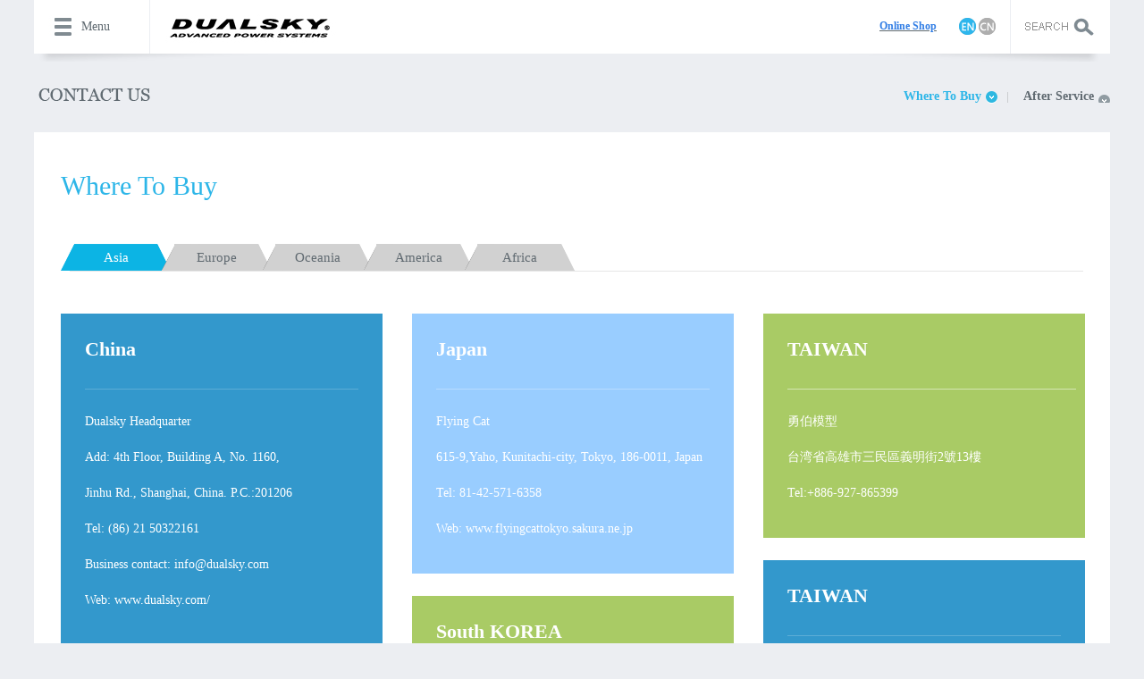

--- FILE ---
content_type: text/html
request_url: http://dualsky.com/contact.shtml
body_size: 7381
content:
<!DOCTYPE html>
<html>
<head>
<meta http-equiv="Content-Type" content="text/html; charset=utf-8" />
<title>Where To Buy</title>
<meta name="keywords" content="Where To Buy" />
<meta name="description" content="Where To Buy" />
<link rel="stylesheet" type="text/css" href="/css/public.css">
<link rel="stylesheet" type="text/css" href="/css/style.css">
<script src="/js/jquery.js"></script>
<script src="/js/public.js"></script>
<!--[if IE]>
    <script src="/js/html5.js"></script>
<![endif]-->
</head>
<body class="main">
<div class="headerbg">
        <header id="header">
	   <div class="header_top" style="min-height: 0px;display: none;">
		    <div class="inner">
					<ul class="lst_menu">
					<li> 
						            <a href="/index.shtml" title="Homepage" id="mmenu">Home Page</a>
						         </li>
					<li>
						            <a href="/about.shtml" id="mmenu">About Us</a>

						<ul class="smenu">
						     
						            <li><a href="/about.shtml" title="Company profile">Company profile</a></li>
						          
						            <li><a href="/ppjs.shtml" title="Brand introduction">Brand introduction</a></li>
						         		
						</ul>
					</li>
					<li>
						            <a href="/contact.shtml" id="mmenu">Contact Us</a>
						<ul class="smenu">
						     
	                                <li><a href="/contact.shtml" title="Where To Buy">Where To Buy</a></li>
                                 
	                                <li><a href="/sevise.shtml" title="After Service">After Service</a></li>
                                
						</ul>
					</li>
					<li>
						<a href="/products/" id="mmenu">Product Center</a>
						<ul class="smenu">
                             
	                                <li><a href="/Air_System/" class="aP" title="Air System">Air System</a></li>
                                 
	                                <li><a href="/Car_System/" class="aP" title="Car System">Car System</a></li>
                                 
	                                <li><a href="/Dualsky_Aircraft/" class="aP" title="Dualsky Aircraft">Dualsky Aircraft</a></li>
                                
                            <!--<script>
	                                    $(".aP:first").parent().parent().prev().attr("href", $("aP:last").attr("href"));
	                                </script>-->
                        </ul>
					</li>
					<li>
						<a href="/news.shtml" id="mmenu">News</a>
						<ul class="smenu">
						  <li><a href="/news.shtml">New Arrival</a></li>
                             
                                    <li><a href="/recent/" title="Latest News">Latest News</a></li>
                                
                        </ul>
					</li>
                    <li>
						
						<ul class="smenu">
						
						</ul>
					</li>
					</ul>
					<button class="btn_clse"></button>
				</div>
	   </div>
	 <div class="gnb_area_wrap">
		  <div class="gnb_area">
                <div class="all_menu">
	<a href="javascript:void(0)" class="btn_menu">Menu</a> 
</div>

                <div class="fl">
	<a href="/index.shtml"><a href="/index.shtml"><a href="/index.shtml"><img src="/images/logo.jpg" alt="" /></a></a></a> 
</div>

               <div class="h_right">
               	    <div class=" fr">
	                        <input name="" class="btn_srch" type="button" id="btnSearch" />
                        </div>
                        <div class="ssrch_area">
	                        <input class="ssrch_area_iput" id="txtKeyword" name="keyword" onblur="if(this.value==''){this.value='Please input a keyword';this.style.color='#aaaaaa'}" onfocus="if(this.value=='Please input a keyword'){this.value='';this.style.color='#ccc'}" value="Please input a keyword" type="text" /> 
                        </div>
                        <script type="text/javascript">
                            jQuery("#btnSearch").toggle(function() { }, function() {

                                if (jQuery.trim(jQuery("#txtKeyword").val()).length == 0 || jQuery.trim(jQuery("#txtKeyword").val()) == 'Please input a keyword') {
                                    alert("Please enter search keywords!")
                                } else {

                                    window.location.href = "/search.shtml?txt=" + escape(jQuery.trim(jQuery("#txtKeyword").val()));

                                }
                            }, function() {
                                jQuery("#btnSearch").click();
                                jQuery("#btnSearch").click();
                            });

                            jQuery("#txtKeyword").keydown(function(event) { 
                                if (event.keyCode == 13) {
                                        jQuery("#btnSearch").click();
                                }
                            })
                             
			            </script> 

                   <div class="fr msg">
                        <a href="http://shop.dualsky.com" target="_blank"><u><strong><span style="color:#337FE5;">On</span></strong></u><u><strong><span style="color:#337FE5;">line Shop</span></strong></u></a><a class="btn_etc3" href="#" target="_black"></a><a href="http://www.dualsky.com/index.shtml"></a><a href="http://cn.dualsky.com"></a><a href="http://www.dualsky.com"></a><a href="http://en.dualsky.com"></a><a href="http://en.dualsky.com"><img src="/images/msg1.jpg" /></a> <a class="btn_etc4" href="#" target="_black"></a><a href="http://en.dualsky.com/oldsite/ProductCategories.asp?sid=119"></a><a href="http://en.dualsky.com"></a><a href="http://cn.dualsky.com"></a><a href="http://cn.dualsky.com"><img src="/images/msg2.jpg" /></a>

                   </div>
               </div>
          </div>		
	  </div>
</header>
    </div>
<div class="awaper">
     <div class="atitle">
         <h2><img src="/images/contact_title.png" /></h2>
         <div class="atitbox">
              
                                            <span sId="7"><a href="/contact.shtml" title="Where To Buy">Where To Buy</a></span>
                                         
                                            <span sId="6"><a href="/sevise.shtml" title="After Service">After Service</a></span>
                                        
          </div>   
                          <script type="text/javascript">
                    $(function() {
                        $("#.atitbox span[sId='7']").attr("id", "current");
                    });
                </script>
     </div> 
     <div class="ambox clearfix">
         <div class="cmain">
              <p class="am30">Where To Buy</p>
              <div class="contit" id="divCT">
                   <ul>
                     
                                       <li>
	                                        Asia
                                       </li>
                       
                                       <li>
	                                        Europe
                                       </li>
                       
                                       <li>
	                                        Oceania
                                       </li>
                       
                                       <li>
	                                        America
                                       </li>
                       
                                       <li>
	                                        Africa
                                       </li>
                       
                   </ul>
              </div>
              <script type="text/javascript">
                  $(function() {
                      $("#divCT ul li:first").addClass("conmenu");
                  });
              </script>
              <div class="conbox" id="divCB">
              
              
                        <div class="conlist">
                               <ul>
	<li>
		<div class="cbg1">
			<div class="mid">
				<p class="f22">
					<strong>China</strong> 
				</p>
				<p>
					Dualsky Headquarter<br />
Add: 4th Floor, Building A, No. 1160,<br />
Jinhu Rd., Shanghai, China. P.C.:201206&nbsp;<br />
Tel: (86) 21 50322161&nbsp;<br />
Business contact: info@dualsky.com&nbsp;<br />
Web: www.dualsky.com/
				</p>
			</div>
		</div>
	</li>
	<li>
		<div class="cbg2">
			<div class="mid">
				<p class="f22">
					<strong>Hongkong</strong> 
				</p>
				<p>
					Hawk-RC Trading Co.<br />
Rm 812, Wealth Commercial Ctr.#42-56 Kwong Wa St. Mongkok, KLN HONG KONG<br />
Tel: +852 67799283<br />
Web: www.hawk-rc.com
				</p>
			</div>
		</div>
	</li>
	<li>
		<div class="cbg3">
			<div class="mid">
				<p class="f22">
					<strong>India</strong> 
				</p>
				<p>
					Indian Hobbies<br />
6 Narayan House, Road no 2A, Kalyani Nagar, Pune 411006, MH, INDIA<br />
Tel: 9970714875<br />
&nbsp; &nbsp;www.indianhobbies.com
				</p>
			</div>
		</div>
	</li>
	<li>
		<div class="cbg4">
			<div class="mid">
				<p class="f22">
					<strong>India</strong> 
				</p>
				<p>
					Robotics&nbsp;Embedded&nbsp;Education&nbsp;Services&nbsp;Pvt.&nbsp;Ltd.<br />
Address-&nbsp;G-9,Om&nbsp;vihar,Phase-5,Uttam&nbsp;Nagar,New&nbsp;Delhi-110059<br />
phone-&nbsp;+919599594524
				</p>
			</div>
		</div>
	</li>
	<li>
		<div class="cbg1">
			<div class="mid">
				<p class="f22">
					<strong>Iran</strong> 
				</p>
				<p>
					Tehranhobby Co.,Ltd<br />
Address : Eastern Suite , 1st Floor , No.1 Espinas Building , Mirzababaee Street , Pounak Square , Tehran Iran.<br />
Website: www.tehranhobby.com<br />
Tel : +98 21 44618198-9<br />
Fax : +98 21 44618210<br< p=""></br<>
				</p>
			</div>
		</div>
	</li>
	<li>
		<div class="cbg2">
			<div class="mid">
				<p class="f22">
					<strong>Israel</strong> 
				</p>
				<p>
					RC&nbsp;Team&nbsp;<br />
Add:&nbsp;HaYarkon&nbsp;36<br />
City:&nbsp;Yavne&nbsp;<br />
Zip&nbsp;Code:&nbsp;8122739<br />
Israel<br />
Phone:&nbsp;+972504008355<br />
Email:&nbsp;office@rcteam.co.il
				</p>
			</div>
		</div>
	</li>
</ul>
<ul>
	<li>
		<div class="cbg3">
			<div class="mid">
				<p class="f22">
					<strong>Japan</strong> 
				</p>
				<p>
					Flying Cat<br />
615-9,Yaho, Kunitachi-city, Tokyo, 186-0011, Japan<br />
Tel: 81-42-571-6358<br />
Web: www.flyingcattokyo.sakura.ne.jp
				</p>
			</div>
		</div>
	</li>
	<li>
		<div class="cbg4">
			<div class="mid">
				<p class="f22">
					<strong>South KOREA</strong> 
				</p>
				<p>
					ALIGN KOREA<br />
#308 Tech-Dong SKnTechno Park 190-1 SangDaeWon-Dong, JungWond-Gu,<br />
Sungnam City, Kyonggi-Do, South KOREA<br />
Tel: +82-31-719-6371&nbsp;<br />
Web: www.alignrc.co.kr
				</p>
			</div>
		</div>
	</li>
	<li>
		<div class="cbg1">
			<div class="mid">
				<p class="f22">
					<strong>Philippines</strong> 
				</p>
				<p>
					TopGun RC Hobbies<br />
L4 B29 P2 Elm St. Vista Verde Subd.<br />
Mambog Bacoor, Cavite 4102<br />
Philippines<br />
09193064964, 09272590777, 09399161206<br />
http://www.topgunrchobbies.com<br />
http://www.facebook.com/topgunrc
				</p>
			</div>
		</div>
	</li>
	<li>
		<div class="cbg2">
			<div class="mid">
				<p class="f22">
					<strong>SINGAPORE</strong> 
				</p>
				<p>
					NTC Hobbies<br />
150 South Bridge Road #02-22/B1-22B, Fook Hai Building Singapore 058727<br />
Tel: 65 6534 1162<br />
Web: www.myrcstore.com
				</p>
			</div>
		</div>
	</li>
	<li>
		<div class="cbg3">
			<div class="mid">
				<p class="f22">
					<strong>SINGAPORE</strong> 
				</p>
				<p>
					TAI SING CORPORATION PTE LTD<br />
748-758 NORTH BRIDGE ROAD SINGAPORE 198722&nbsp;<br />
Tel: 6291 2633&nbsp;<br />
Web: www.taising.com
				</p>
			</div>
		</div>
	</li>
</ul>
<ul>
	<li>
		<div class="cbg4">
			<div class="mid">
				<p class="f22">
					<strong>TAIWAN</strong> 
				</p>
				<p>
					勇伯模型<br />
台湾省高雄市三民區義明街2號13樓<br />
Tel:+886-927-865399
				</p>
			</div>
		</div>
	</li>
	<li>
		<div class="cbg1">
			<div class="mid">
				<p class="f22">
					<strong>TAIWAN</strong> 
				</p>
				<p>
					JIATING MODEL<br />
Contact: Keynes Ko<br />
Telephone: +886-983605750<br />
Fax: +886-4-22361360<br />
ADD: No.19, Weidao Rd., North Dist., Taichung City 40457, Taiwan<br />
Website: www.gotofly.org
				</p>
			</div>
		</div>
	</li>
	<li>
		<div class="cbg2">
			<div class="mid">
				<p class="f22">
					<strong>UAE</strong> 
				</p>
				<p>
					Desertwings<br />
Buti Suwaidan<br />
Add: united arab emirates<br />
Dubai&nbsp; zabeel st 2 v 148<br />
Web:www.desertwings.co
				</p>
			</div>
		</div>
	</li>
	<li>
		<div class="cbg3">
			<div class="mid">
				<p class="f22">
					<strong>UAE</strong> 
				</p>
				<p>
					Hobby Centre<br />
17th St., B-Blk Pastalini Bldg.<br />
Umm Ramool, P.O. Box 13071,<br />
Dubai, UAE<br />
Tel: +971 4 2946647<br />
Website: www.hobbycentre.ae
				</p>
				<p class="f22" style="white-space:normal;">
					<br />
				</p>
			</div>
		</div>
	</li>
	<li>
		<div class="cbg4">
			<div class="mid">
				<p class="f22">
					<strong>UAE</strong> 
				</p>
				<p style="white-space:normal;">
					<strong style="white-space:normal;">GONZO&nbsp;HOBBIES&nbsp;</strong><br style="white-space:normal;" />
<span style="white-space:normal;">Dubai,&nbsp;Lisaili,&nbsp;Skyhub&nbsp;Rc&nbsp;Club,&nbsp;Shop#4&nbsp;</span><br style="white-space:normal;" />
<span style="white-space:normal;">Phone:&nbsp;+971555022277&nbsp;</span><br style="white-space:normal;" />
<span style="white-space:normal;">Phone:&nbsp;+971565856222&nbsp;&nbsp;</span><br style="white-space:normal;" />
<span style="white-space:normal;">Email:&nbsp;alshabandar@gonzohobbies.com</span><br style="white-space:normal;" />
<span style="white-space:normal;">Email:&nbsp;bashardhia@gonzohobbies.com&nbsp;</span><br style="white-space:normal;" />
<span style="white-space:normal;">website&nbsp;:&nbsp;www.gonzohobbies.com&nbsp;</span><br style="white-space:normal;" />
<span style="white-space:normal;">https://www.instagram.com/gonzohobbies/</span><br style="white-space:normal;" />
<span style="white-space:normal;">https://www.facebook.com/gonzohobbies</span><br style="white-space:normal;" />
<span style="white-space:normal;">https://www.youtube.com/channel/UCqTFN1t-1RgYKwEC-_IP6xA/videos</span> 
				</p>
				<p>
					<br />
				</p>
			</div>
		</div>
	</li>
	<li>
		<div class="cbg1">
			<div class="mid">
				<p class="f22">
					<strong>Thailand</strong> 
				</p>
				<p>
					DreamCraft RC<br />
79/336 setthasiri village, Bammai Parkkred,<br />
Nonthaburi 11120 Thailand&nbsp;<br />
Tel: (66)83 9923999&nbsp;<br />
Web: www.dreamcraftrc.com
				</p>
				<div style="white-space:nowrap;">
					<br />
				</div>
			</div>
		</div>
	</li>
</ul>
                          </div>
               
                        <div class="conlist">
                               <ul>
	<li>
		<div class="cbg1">
			<div class="mid">
				<p class="f22">
					<strong>Austria</strong> 
				</p>
				<p>
					Modellbau Lindinger GmbH<br />
Industriestrasse 10, Inzersdorf, AUSTRIA<br />
Tel: +43 (0) 7582-81313-0<br />
Web: www.lindinger.at/
				</p>
			</div>
		</div>
	</li>
	<li>
		<div class="cbg4">
			<div class="mid">
				<p class="f22">
					<strong>Finland</strong> 
				</p>
				<p>
					VERTICAL Hobby<br />
Maapallonkuja 2B, 02210 Espoo, Finland<br />
Tel: +358 50 5311188<br />
&nbsp;&nbsp;&nbsp;antti@verticalhobby.com
				</p>
			</div>
		</div>
	</li>
	<li>
		<div class="cbg2">
			<div class="mid">
				<p class="f22">
					<strong>Sweden</strong> 
				</p>
				<p>
					ML&nbsp;Hobby,&nbsp;&nbsp;<br />
Svardgranden&nbsp;6,&nbsp;&nbsp;<br />
224&nbsp;75&nbsp;LUND,&nbsp;SWEDEN,&nbsp;<br />
VAT&nbsp;NR.&nbsp;SE631127903501<br />
Tel:+46703833088<br />
Web: www.mlhobby.com
				</p>
			</div>
		</div>
	</li>
	<li>
		<div class="cbg3">
			<div class="mid">
				<p class="f22">
					<strong>Belgium</strong> 
				</p>
				<p>
					AltiGator<br />
57, Avenue de l’Ete, B-1410 Waterloo, BELGIUM
				</p>
			</div>
		</div>
	</li>
	<li>
		<div class="cbg2">
			<div class="mid">
				<p class="f22">
					<strong>Czech Republic</strong> 
				</p>
				<p>
					Horejsi model s.r.o.<br />
Klatovska 125  301 00, Plzen VAT No.CZ27968049, Czech Republic<br />
Tel: +420 377 469 869
				</p>
			</div>
		</div>
	</li>
</ul>
<ul>
	<li>
		<div class="cbg5">
			<div class="mid">
				<p class="f22">
					<strong>France</strong> 
				</p>
				<p>
					Flash RC<br />
15 Rue Martin Luther King, Espace ZAC Centre,<br />
38400 SAINT MARTIN HERES, FRANCE<br />
Tel: +33 4 76010523
				</p>
			</div>
		</div>
	</li>
	<li>
		<div class="cbg5">
			<div class="mid">
				<p class="f22">
					<strong>Poland</strong> 
				</p>
				<p>
					NASTIK<br />
Wieszczeta 120, 43-386, Swietoszowka, POLAND<br />
Tel: +48 33 8100141<br />
Web: www.nastik.pl
				</p>
			</div>
		</div>
	</li>
	<li>
		<div class="cbg4">
			<div class="mid">
				<p class="f22">
					<strong>Switzerland</strong> 
				</p>
				<p>
					LEOMOTION GmbH<br />
Jakobstutzstr. 46 CH-8335 Hittnau, SWITZERLAND<br />
Fax +41 44 9505721<br />
Website: www.leomotion.com
				</p>
			</div>
		</div>
	</li>
	<li>
		<div class="cbg2">
			<div class="mid">
				<p class="f22">
					<strong>Denmark</strong> 
				</p>
				<p>
					RC-netbutik.<br />
Ambolten 8, DK-2970 Horsholm, DENMARK
				</p>
			</div>
		</div>
	</li>
	<li>
		<div class="cbg3">
			<div class="mid">
				<p class="f22">
					<strong>Germany</strong> 
				</p>
				<p>
					Robitronic Electronic Ges.m.b.H.<br />
Phone: +43-1-982 09 20<br />
robert@robitronic.com
				</p>
			</div>
		</div>
	</li>
</ul>
<ul>
	<li>
		<div class="cbg4">
			<div class="mid">
				<p class="f22">
					<strong>Italy</strong> 
				</p>
				<p>
					FlightTech Italia<br />
P.zza Boito, 20, 32014 Ponte nelle Alpi (BL), ITALY<br />
Tel: +39 331 6948106
				</p>
			</div>
		</div>
	</li>
	<li>
		<div class="cbg1">
			<div class="mid">
				<p class="f22">
					<strong>Russia</strong> 
				</p>
				<p>
					Planeta Hobby, Ltd.<br />
Industrial park "Sky Trade", Repischeva str. 20, St.-Petersburg, 197375, <br />
Russian Federation<br />
Tel: (+7)-812-304-8647
				</p>
			</div>
		</div>
	</li>
	<li>
		<div class="cbg2">
			<div class="mid">
				<p class="f22">
					<strong>UK</strong> 
				</p>
				<p>
					RCHOBBY-AVENUES<br />
Website: www.rchobby-avenues.co.uk
				</p>
			</div>
		</div>
	</li>
	<li>
		<div class="cbg2">
			<div class="mid">
				<p class="f22">
					<strong>UK</strong> 
				</p>
				<p>
					Black&nbsp;Raven&nbsp;Aerosports<br />
68&nbsp;Irmingland&nbsp;Road<br />
Corpusty<br />
Norwich<br />
Norfolk<br />
NR11&nbsp;6QE,&nbsp;UK<br />
www.blackravenaerosports.com
				</p>
			</div>
		</div>
	</li>
</ul>
                          </div>
               
                        <div class="conlist">
                               <ul>
	<li>
		<div class="cbg1">
			<div class="mid">
				<p class="f22">
					<strong>Australia</strong> 
				</p>
				<p>
					L.O Reilly Pty. Ltd.<br />
OMP (L.O’Reilly Pty Ltd), 53 Ellemsea Circuit, Lonsdale, South Australia 5160, Australia<br />
Tel: 61 8 8186 0899<br />
Web: www.omp.com.au
				</p>
			</div>
		</div>
	</li>
</ul>
<ul>
	<li>
		<div class="cbg2">
			<div class="mid">
				<p class="f22">
					<strong>New Zealand</strong> 
				</p>
				<p>
					Chrissys RC World<br />
15 Woodbank Street, Barrington, Christchurch 8024, New Zealand <br />
Tel: 64 27 4651757<br />
Web: www.rcworld.co.nz
				</p>
			</div>
		</div>
	</li>
</ul>
<ul>
	<li>
		<div class="cbg3">
			<div class="mid">
				<p class="f22">
					<strong>New Zealand</strong> 
				</p>
				<p>
					M BRANZ LIMITED<br />
63 Tawa Crescent<br />
Manurewa 2102，Auckland<br />
Tel: 09 267 50 94<br />
Web: www.mbranz.co.nz
				</p>
			</div>
		</div>
	</li>
</ul>
                          </div>
               
                        <div class="conlist">
                               <div>
	<b><br />
</b> 
</div>
<ul>
	<li>
		<div class="cbg1">
			<div class="mid">
				<p class="f22">
					<strong>USA</strong> 
				</p>
				<p>
					Aloft&nbsp;Hobbies<br />
31&nbsp;Pamaron&nbsp;Way,&nbsp;Unit&nbsp;D<br />
Novato,&nbsp;CA&nbsp;94949<br />
https://alofthobbies.com
				</p>
			</div>
		</div>
	</li>
</ul>
<ul>
	<li>
		<div class="cbg4">
			<div class="mid">
				<p class="f22">
					<strong>USA</strong> 
				</p>
				<p>
					NorthWest&nbsp;RC<br />
10011&nbsp;234th&nbsp;Ave&nbsp;E<br />
Suite&nbsp;A<br />
Bonney&nbsp;Lake,&nbsp;WA&nbsp;98391<br />
(253)350-8894&nbsp;<br />
https://www.facebook.com/northwestrc/&nbsp;
				</p>
			</div>
		</div>
	</li>
</ul>
<ul>
	<li>
		<div class="cbg2">
			<div class="mid">
				<p class="f22">
					<strong>USA</strong> 
				</p>
				<p>
					F3A Unlimited and Gator-RC<br />
mike@f3aunlimited.com<br />
Tel: 800-591-2875
				</p>
			</div>
		</div>
	</li>
</ul>
<ul>
	<li>
		<div class="cbg2">
			<div class="mid">
				<p class="f22">
					<strong>Argentina</strong> 
				</p>
				<p>
					Helitec<br />
Habana 1449，Martinez, Zip 1640 Buenos aires, Argentina<br />
Tel: 1560470999<br />
Web: www.helitec.com.ar&nbsp;
				</p>
			</div>
		</div>
	</li>
</ul>
<ul>
	<li>
		<div class="cbg5">
			<div class="mid">
				<p class="f22">
					<strong>Argentina</strong> 
				</p>
				<p>
					MP Hobbies<br />
Av.Rafael Nuñez 5961
Córdoba Capital (Argentina)
CP: 5147<br />
Phone: +5493513264474<br />
https://web.facebook.com/MPhobbiesArgentina/
				</p>
			</div>
		</div>
	</li>
</ul>
<ul>
	<li>
		<div class="cbg4">
			<div class="mid">
				<p class="f22">
					<strong>Argentina</strong> 
				</p>
				<p>
					DEGA HOBBIES<br />
desde 1950
Méjico 4967 "A"- Villa Martelli 
Cp 1603 Vicente López- Bs As
Lun a Vie de 10 a 19hs- Sab de 10 a 13hs<br />
Tel: 011-2202-1180<br />
Web:aeroespacial@hotmail.com.ar
				</p>
			</div>
		</div>
	</li>
</ul>
<ul>
	<li>
		<div class="cbg4">
			<div class="mid">
				<p class="f22">
					<strong>Chile</strong> 
				</p>
				<p>
					MPM SA (MIRAX HOBBIES)<br />
Manquehue Sur 31 Nivel Terraza Local 510, Las Condes, Santiago, Chile<br />
Tel: (562) 2463460<br />
Web: www.mirax.cl
				</p>
			</div>
		</div>
	</li>
</ul>
                          </div>
               
                        <div class="conlist">
                               <ul>
	<li>
		<div class="cbg1">
			<div class="mid">
				<p class="f22">
					<strong>South Africa</strong> 
				</p>
				<p>
					Hobby Wholesale C.C.<br />
#14 Hillfox Centre, Hendrik Potgieter Drive, Weltevredenpark 1709, Johannesburg, South Africa<br />
Tel:  +27-11-475-8640<br />
Web: www.hobbywholesale.co.za  www.ultimate.co.za (online shop)
				</p>
			</div>
		</div>
	</li>
</ul>
                          </div>
               

              </div>
              
              <script type="text/javascript">
                  $(function() {
                      $("#divCB div:first").css("display", "block");
                  });
              </script>
         </div>
   </div> 
</div>
 <div class="footer">
      <p>
	2003 All Copyrights Reserved DUALSKY.COM&nbsp;&nbsp;&nbsp;&nbsp;ICP NO.: 05019379
</p>

</div>         
</body>
</html>



--- FILE ---
content_type: text/css
request_url: http://dualsky.com/css/public.css
body_size: 1596
content:
@charset "utf-8";
/***公共样式****/
body, div, span, h1, h2, h3, h4, h5, h6, p, em, img, strong, b, small, u, i, center, dl, dt, dd, ol, ul, li,  sub, sup, tt, var, del, dfn,  ins, kbd, q, s, samp,  strike, applet, object, iframe, fieldset, form, label, legend, table, caption, tbody, tfoot, thead, tr, th, td, article, aside, canvas, details, embed, figure, figcaption, footer, header, hgroup, menu, nav, output, ruby, section, summary, time, blockquote, pre, a, abbr, acronym, address, big, cite, code, mark, audio, video, input, textarea, select { margin:0; padding:0;}	

ol, ul{list-style:none;}

html { overflow-x:hidden; -webkit-text-size-adjust:none; }
body { font-size:12px; font-family:"微软雅黑"; background:url(../images/body_bg.jpg) repeat-x; color:#606a71; }

/*a 链接*/
a { text-decoration:none; outline:none; blr:expression(this.onFocus=this.blur()); }
a:link { color:#606a71; }
a:visited { color:#606a71; }
a:hover, a:active, a:focus { color:#2db6e8; }

/*图片居中*/
.jzimg { display:table-cell; *display:block; overflow:hidden; font:0px/0px 'Arial'; text-align:center; vertical-align:middle;}
fieldset, img { border:0; vertical-align:middle}
table { border-collapse: collapse; border-spacing: 0; }

/*浮动*/
.fl {float:left; display:inline}
.fr {float:right; display:inline}
.clear { clear:both}
.clearfix { *zoom:1;}
.clearfix:after{clear:both; display:block; height:0; visibility:hidden; line-height:0; content:'\20';}

/* HTML5 重置为较旧版本的浏览器 */
article, aside, details, figcaption, figure, footer, header, hgroup, menu, nav, section { display:block;}  
sup,sub { vertical-align:baseline; font-size:100%;}
blockquote, q{quotes:none;}
blockquote:before, blockquote:after, q:before, q:after { content:''; content:none; }


/* 按钮样式 */
input, button, textarea, select { outline:none; resize:none}
input[type="button"]{cursor:pointer; border:0}
input[type="submit"]{cursor:pointer; border:0}
input[type="reset"]{cursor:pointer; border:0}


/*删除火狐下按钮默认样式*/
input[type="reset"]::-moz-focus-inner,
input[type="button"]::-moz-focus-inner,
input[type="submit"]::-moz-focus-inner,
input[type="file"] > input[type="button"]::-moz-focus-inner{ border:none; padding:0; }


/*字体大小、缩进*/
.f12 { font-size:12px;}
.f13 { font-size:13px;}
.f14 { font-size:14px;}
.f16 { font-size:16px;}
.f18{ font-size:18px;}
.f20{ font-size:20px;}
.t2{text-indent:2em;}


/*上下间距*/
.mb5 { margin-bottom:5px;}
.mb10{ margin-bottom:10px;}
.mb15{ margin-bottom:15px;}
.mb20{ margin-bottom:20px;}
.mb25{ margin-bottom:25px;}

.vaimg{ display:table-cell; *display:block; overflow:hidden; font:0px/0px 'Arial'; text-align:center; vertical-align:middle;}
.vaimg img{ vertical-align:middle;}


--- FILE ---
content_type: text/css
request_url: http://dualsky.com/css/style.css
body_size: 8715
content:

/* layout */
.main{ background:#eceef2}
#wrap{position:relative}
#header{position:fixed;width:100%;z-index:20; left:0;top:0}
#content{width:1280px;margin:0 auto}
#footer{position:relative;width:1100px;margin:0 auto}
.headerbg{background:#eceef2; height:96px}

/* gnb */
.gnb_area_wrap{width:1204px;margin:0 auto;padding-bottom:9px;background:url(../images/bg_gnb.png) no-repeat 50% 100%}
.gnb_area{width:1204px;height:60px;background:#fff}

.gnb_area .all_menu{float:left}
.gnb_area .btn_menu{display:block;border-right:1px solid #eceef2; background:url(../images/btn_menu.jpg) no-repeat; height:60px; font-size:14px; line-height:60px; text-indent:53px; width:129px; overflow:hidden}
.gnb_area .btn_menu>a{ color:#7f8a91}
.gnb_area .btn_menu:hover{ background:url(../images/btn_menu_hover.jpg) no-repeat; color:#fff}
.gnb_area .btn_menu_on{border-right:1px solid #2db6e8; background:url(../images/btn_menu_hover.jpg) no-repeat; color:#fff}


.gnb_area .h_right{float:right;}
.gnb_area .msg{ padding-top:20px; border-right:solid 1px #eceef2; height:40px; padding-right:16px}
.gnb_area .msg .btn_etc{ font-size:14px;color:#938473; padding-right:15px; background:url(../images/msg_line.jpg) no-repeat right center; font-family:Arial}
.gnb_area .msg .btn_etc:hover{ color:#6e6a5d}
.gnb_area .msg .btn_etc2{ color:#7f8a91; padding-left:16px; padding-right:16px;background:url(../images/msg_line.jpg) no-repeat right center}
.gnb_area .msg .btn_etc2:hover{color:#6e6a5d}
.gnb_area .msg .btn_etc3{ padding:0 9px 0 16px; margin-top:18px}
.gnb_area .msg .btn_etc4 { margin-top:18px}

.gnb_area .btn_srch{display:block;width:111px;height:60px; border:none; background:url(../images/search_but.jpg) no-repeat; cursor:pointer}
.gnb_area .btn_srch:hover{ background:url(../images/search_but_hover.jpg) no-repeat}
.gnb_area .btn_srch_on{border-color:#2db6e8;background:url(../images/search_but_hover.jpg) no-repeat}

.ssrch_area{ height:59px; float:right; background:#fff; line-height:59px; border-right:1px solid #eceef2; display:none; width:0; overflow:hidden;}
.ssrch_area_iput{ border:solid 1px #fff; width:200px; margin-left:10px; color:#999}

/* header_top */
.header_top{width:100%;min-width:1100px;min-height:245px;border-bottom:1px solid #eceef2;background:#fff}
/*2014-06-26修改 */
.header_top .inner{overflow:hidden;position:relative;width:1100px;margin:0 auto;padding-bottom:22px}
/*end*/
.header_top .btn_clse{position:absolute;top:0;right:0;width:50px;height:48px; background:url(../images/close.jpg) no-repeat; cursor:pointer; border:0}
.header_top .btn_clse:hover{border-color:#8f9aa1}
.header_top .lst_menu{margin:49px 0 0 155px}
.header_top .lst_menu>li{float:left; width:157px}
.header_top .lst_menu #mmenu{ font-size:15px; color:#333}
.header_top .lst_menu #mmenu:hover{ color:#2db6e8}

.header_top .smenu{margin-top:31px}
.header_top .smenu li{ line-height:24px}
.header_top .smenu a{line-height:14px;color:#a2a2a2}
.header_top .smenu a:hover{color:#2db6e8}

.mainbg{overflow:hidden; width:1280px; margin:0 auto; box-shadow: 0 0 5px 2px #ddd;}

/* banner */
.banner{ width:1280px; height:631px;margin:0 auto; position:relative; overflow:hidden; }  
.banner li{ width:1280px; height:631px; list-style:none; position:absolute; left:1280px; top:0px; }
.banner li:first-child{left:0;}
.banner li p{position:absolute;left:1965px;top:0;}
.banner li p:first-child{left:0;}

.ding{ width:100%;position:relative; z-index:999}
.ding a{ width:32px; height:58px; line-height:58px; font-size:32px; color:#ffffff; font-weight:bold; font-family:SimSun; display:block;}
.ding a:hover{ color:#0085ff;}
.btnl {background:url(../images/imgPlayer2.png) no-repeat; position: absolute; top: 297px; left:0}
.btnl:hover{background:url(../images/imgPlayer2_hover.png) no-repeat}
.btnr {background:url(../images/imgPlayer.png) no-repeat; position: absolute; top: 297px; right:0}
.btnr:hover{background:url(../images/imgPlayer_hover.png) no-repeat}

/* mainlist */
.mainlist{ background:#fff; height:240px; padding:10px 0}
.mainlist li{ width:420px; float:left; margin-left:10px; position:relative; height:240px}
.mainlist li table{width:420px;height:240px}
.mainlist li a{position:absolute; left:0; top:0; width:100%; height:100%; opacity:0; filter:alpha(opacity=0); transition:all 0.5s ease-in-out; display:block; background:url(../images/sk.png) repeat}
.mainlist li:hover a{opacity:0.2; filter:alpha(opacity=10); box-shadow:inset 0px 0px 80px #000;}
.mainlist li:first-child{ margin-left:0}

/* maincontent */
.maincontent{ background:#edf3f7; height:466px; padding-top:60px}
/*2014-06-26修改 */
.maincontent .waper{ width:1280px; margin:0 auto}
.maincontent .waper .title{ font-size:24px; text-transform:uppercase; color:#282828; height:57px; margin-bottom:15px}
/*end*/
.maincontent .waper .title a{color:#282828}
.maincontent .waper .title a:hover{ color:#2db6e8}
.maincontent .waper .title .tir{ color:#a0a0a0}
/*2014-06-26修改 */
.maincontent .waper .prolist{ width:640px; float:left; margin-left:42px}
/*end */
.maincontent .waper .prolist .picimg{ height:324px; overflow:hidden; width:324px; float:left}
.maincontent .waper .prolist .picimg li{ float:left; width:108px; height:108px; position:relative}
.maincontent .waper .prolist .prohover{ background:url(../images/prolist_hover.png) no-repeat; width:108px; height:108px; position:absolute; left:0; top:0; display:none}
.maincontent .waper .prolist .prohover a{ display:block; width:108px; height:108px}
.maincontent .waper .prolist .picimg li:hover .prohover{ display:block}
.maincontent .waper .prolist .picimg li.promenu .prohover{ display:block}
.maincontent .waper .prolist .picbox{background:#fff; width:246px; float:left; height:294px; padding:30px 25px 0 38px; }
.maincontent .waper .prolist .picot{height:262px; position:relative; overflow:hidden; line-height:24px}
.maincontent .waper .prolist .picot .bule{ font-size:25px; text-transform:uppercase; height:24px; overflow:hidden}
.maincontent .waper .prolist .picot .bule a{ color:#3a9de9}
.maincontent .waper .prolist .picot .bule a:hover{ color:#3a9de9; text-decoration:underline}
.maincontent .waper .prolist .picot .gray{ color:#999; height:24px; overflow:hidden; border-bottom:solid 1px #e9e9e9; padding-bottom:10px; margin-top:4px}
.maincontent .waper .prolist .picot .text{ height:144px; overflow:hidden; margin-top:20px}
.maincontent .waper .prolist .picot .more{ text-align:right; margin-top:10px}

/*2014-06-26修改 */
.maincontent .waper .newslist{ width:487px; float:right; line-height:24px;margin-right:42px}
/*end */
.maincontent .waper .newslist li{ display:block; background:#fff; height:150px; margin-top:24px}
.maincontent .waper .newslist li:first-child{ margin-top:0}
.maincontent .waper .newslist li table{ float:left; width:150px; height:150px}
.maincontent .waper .newslist li img:hover{opacity:0.8; filter:alpha(opacity=80);}
/*2014-06-26修改 */
.maincontent .waper .newslist li div{ width:290px; float:right; margin-right:18px; padding-top:24px}
/*end */
.maincontent .waper .newslist li div .time{ font-size:14px; color:#9da6ae; margin-bottom:24px}
.maincontent .waper .newslist li div .text{ height:48px; overflow:hidden}

/* mabout */
/*2014-06-26修改 */
.mabout{ background:#fff; height:306px; margin-top:-15px}
/*end */
.mabout .waper{ width:1080px; margin:0 auto}
.mabout .waper .title{ text-align:center}
.mabout .waper .text{ color:#778c9b; line-height:24px; text-align:center}
.mabout .waper .list{ width:490px; margin:0 auto; padding-top:30px}
.mabout .waper .list li{ float:left; margin-right:44px; position:relative}
.mabout .waper .list li.img1 img{ padding:12px 0 0 10px}
.mabout .waper .list li.img1{ background:url(../images/y1.png) no-repeat; width:50px; height:50px}
.mabout .waper .list li.img1:hover{ background:url(../images/y1_hover.png) no-repeat}
.mabout .waper .list li.img2{ margin-top:-10px}
.mabout .waper .list li.img3{ background:#7799af; width:48px; height:48px; text-align:center; color:#fff}
.mabout .waper .list li.img3 img{ padding:8px 0 3px 0}
.mabout .waper .list li.img3 a{ color:#fff; display:block; overflow:hidden}
.mabout .waper .list li.img3:hover{ background:#5dbfff; color:#fff}
.mabout .waper .list li.img3:hover a{color:#fff}

.top_weixin{ width:166px;z-index:999; display: block; margin-left:250px; margin-top:-180px; height:174px; display:none}
.top_weixin2{ width:166px;z-index:999; display: block; margin-left:345px; margin-top:-180px; height:174px; display:none}
/* footer */
.footer{ background:#9da6ae; min-height:42px; overflow:hidden; color:#fff; padding-top:20px; width:1280px; margin:0 auto}
.footer .jj{ padding-left:50px}
.footer p{ text-align:center; line-height:24px}
.footer p a{ color:#fff}
.footer p a:hover{ text-decoration:underline}

/* awaper */
.awaper{ width:1204px; margin:0 auto}
.awaper .atitle{ min-height:37px; overflow:hidden; padding-bottom:15px}
.awaper .atitle h2{ float:left}
.awaper .atitle .line{ background:url(../images/aline.png) no-repeat center center; width:31px; height:14px; margin-top:6px}
.atitbox{ width:860px; float:right;text-align:right; margin-right:-26px; overflow:hidden}
.awaper .atitbox span{  height:24px; line-height:24px; font-size:14px;background:url(../images/aline.png) no-repeat right 7px; padding-right:26px; display:inline-block;}
.awaper .atitbox span a{ font-weight:bold; color:#606a71; display:inline;background:url(../images/nicon_1.png) no-repeat right 6px; padding-right:18px; }
.awaper .atitbox span a:hover{ background:url(../images/nicon_2.png) no-repeat right 6px;color:#2db6e8}
.awaper .atitbox #current a{background:url(../images/nicon_2.png) no-repeat right 6px; color:#2db6e8; display:block}

.ambox{ min-height:400px;background:#fff; padding-bottom:73px; margin-bottom:38px}
.amain{  padding:30px 30px 0 30px; color:#606a71; line-height:28px;}
.am30{ color:#2db6e8; font-size:30px; padding-bottom:5px; padding-top:10px}
.am14{ font-size:14px; padding-top:30px}

/* about */
.amlist{ height:481px;overflow:hidden; margin-top:44px}
.amlist #goL2{cursor:pointer; background:url(../images/a_but1.jpg) no-repeat; width:53px; height:53px; float:left; position:relative; z-index:2; margin-right:20px; margin-top:212px}
.amlist #goL2:hover{ background:url(../images/a_but1_hover.jpg)}
.amlist #goR2{cursor:pointer;float:left; background:url(../images/a_but22.jpg) no-repeat; width:53px; height:53px; float:right; position:relative; z-index:2;margin-top:212px}
.amlist #goR2:hover{ background:url(../images/a_but2.jpg)}

.amqh{width:997px; position:relative; float:left; overflow:hidden}
.amlistbox{width:100000px;position:relative; overflow:hidden}
.amlistbox ul{  height:481px; overflow:hidden; width:997px; float:left}
.amlistbox li{ float:left; width:331px; height:240px; cursor:pointer; margin:1px 1px 1px 0;position:relative}
.amlistbox li table{width:331px; height:240px}
.amlistbox li .amtext{ background:#2d59a4; width:282px; height:209px; position:absolute; left:0; top:0; color:#fff;  padding:31px 28px 0 21px; overflow:hidden; font-size:16px; font-family:"宋体"; display:none}
.amlistbox li:hover .amtext{ display:block}
.amlistbox li .tit1{ font-size:40px; padding-bottom:30px; font-family:"微软雅黑"}
.amlistbox li .tit2{ line-height:26px; height:130px; overflow: hidden}

/* contact */
.cmain{  padding:30px 0px 0 30px;line-height:40px; font-size:14px}
.contit{ border-bottom:solid 1px #e6e6e6; height:30px; margin-top:40px; margin-left:10px; margin-right:30px}
.contit li{ background:url(../images/ctitle1.png) no-repeat; width:123px; height:30px; line-height:30px; float:left; margin-left:-10px; position:relative; font-size:15px; text-align:center;cursor:pointer}
.contit li:hover{ background:url(../images/ctitle.png) no-repeat; color:#fff}
.contit li.conmenu{background:url(../images/ctitle.png) no-repeat; color:#fff}
.contit .z1{ z-index:9}
.contit .z2{ z-index:8}
.contit .z3{ z-index:7}
.contit .z4{ z-index:6}
.contit .z5{ z-index:5}
.contit .z6{ z-index:4}

.conbox{ overflow:hidden; margin-top:47px;}
.conlist{ width:1146px; position:relative; display:none}
.conlist ul{ float:left; width:360px; margin-left:33px}
.conlist ul:first-child{ margin-left:0}
.conlist ul li{ display:block; margin-bottom:25px}
.conlist ul li .cbg1,.cbg2,.cbg3,.cbg4,.cbg5{ color:#fff; }
.conlist ul li .cbg1 .top{ background:url(../images/c1_top.png) no-repeat top left; height:12px}
.conlist ul li .cbg1 .mid{ background:#3398cc; padding:20px 0 30px 0; *margin-top:-10px}
.conlist ul li .cbg1 .mid p{ margin:0 27px}
.conlist ul li .cbg1 .mid .f22{ font-size:22px; border-bottom:solid 1px #5cadd6; padding-bottom:24px; margin-bottom:16px}
.conlist ul li .cbg1 .bot{ background:url(../images/c1_bot.png) no-repeat top left; height:12px;}

.conlist ul li .cbg2 .top{ background:url(../images/c2_top1.png) no-repeat top left; height:12px}
.conlist ul li .cbg2 .mid{ background:#c5c5c5; padding:20px 0 30px 0; *margin-top:-10px}
.conlist ul li .cbg2 .mid p{ margin:0 27px}
.conlist ul li .cbg2 .mid .f22{ font-size:22px; border-bottom:solid 1px #d7d7d7; padding-bottom:24px; margin-bottom:16px}
.conlist ul li .cbg2 .bot{ background:url(../images/c2_bot.png) no-repeat top left; height:12px;}

.conlist ul li .cbg3 .top{ background:url(../images/c3_top.png) no-repeat top left; height:12px}
.conlist ul li .cbg3 .mid{ background:#99cdff; padding:20px 0 30px 0; *margin-top:-10px}
.conlist ul li .cbg3 .mid p{ margin:0 27px}
.conlist ul li .cbg3 .mid .f22{ font-size:22px; border-bottom:solid 1px #b8dcff; padding-bottom:24px; margin-bottom:16px}
.conlist ul li .cbg3 .bot{ background:url(../images/c3_bot.png) no-repeat top left; height:12px;}

.conlist ul li .cbg4 .top{ background:url(../images/c4_top.png) no-repeat top left; height:12px}
.conlist ul li .cbg4 .mid{ background:#a9cb65; padding:20px 0 30px 0; *margin-top:-10px}
.conlist ul li .cbg4 .mid p{ margin:0 10px 0 27px}
.conlist ul li .cbg4 .mid .f22{ font-size:22px; border-bottom:solid 1px #d4e5b2; padding-bottom:24px; margin-bottom:16px}
.conlist ul li .cbg4 .bot{ background:url(../images/c4_bot.png) no-repeat top left; height:12px;}

.conlist ul li .cbg5 .top{ background:url(../images/c5_top.png) no-repeat top left; height:12px}
.conlist ul li .cbg5 .mid{ background:#3365a3; padding:20px 0 30px 0; *margin-top:-10px}
.conlist ul li .cbg5 .mid p{ margin:0 10px 0 27px}
.conlist ul li .cbg5 .mid .f22{ font-size:22px; border-bottom:solid 1px #5c84b5; padding-bottom:24px; margin-bottom:16px}
.conlist ul li .cbg5 .bot{ background:url(../images/c5_bot.png) no-repeat top left; height:12px;}

/* massge */
.massge{  overflow:hidden; margin-left:64px; float:left; width:470px;}
.massge li{ display:block; float:left; margin-bottom:12px}
.massge p{ float:left}
.massge1{ font-size:14px; width:117px; text-align:right;}
.massge2{ width:262px; height:24px; border:solid 1px #dfdfdf; background:#ffff; padding-left:10px;line-height:24px}
.mcred{ color:#e50101; padding-right:5px; font-family:"宋体"; font-size:12px}

/* downland */
.dowmain{ width:855px;float:left}
.dowtitle{ margin-top:31px; margin-bottom:16px; height:39px}
.dowtitle li{ background:url(../images/download_img3.png) no-repeat; width:156px; height:39px; line-height:30px; overflow:hidden; margin-left:3px; margin-right:9px; text-align:center; float:left; display:block}
.dowtitle li.dwmenu a{background:url(../images/download_img4.png) no-repeat; height:39px}
.dowtitle li a{ color:#fff; font-size:14px; font-weight:bold; display:block}
.dowtitle li:hover{ background:url(../images/download_img4.png) no-repeat}
.dowbox{ border:solid 1px #dce4ed; overflow:hidden; width:853px}
.downland{ border:solid 1px #fff; width:851px}
.downland li{ width:851px; display:block; float:left; height:38px; border-bottom:solid 1px #fff; line-height:38px}
.downland li .fl a{width:663px; display:block;overflow:hidden; padding-left:40px}
.down1{ background:url(../images/xz1.jpg) no-repeat}
.down2{ background:url(../images/xz2.jpg) no-repeat}
.downicon { font-size:13px; border-left:solid 1px #fff; padding:0 31px}
.downicon a{ display:block;text-decoration:underline;background:url(../images/xz.png) no-repeat left 11px; padding-left:20px; }
.downicon :hover{ background:url(../images/xz_hover.png) no-repeat left 11px; color:#e79903}

.smain{  padding:30px 0px 0 30px; color:#606a71; line-height:24px;}
.servise{ margin-top:33px}
.servise li{ float:left; background:url(../images/ssfw_img2.png) no-repeat; width:270px; height:183px;text-align:center; cursor:pointer; margin-left:23px}
.servise li:first-child{ margin-left:0px}
.servise li:hover{ background:url(../images/ssfw_img3.png) no-repeat}
.servise li:hover .s1 a{ background:url(../images/simg1_hover.png) no-repeat; display:block}
.servise li:hover .s1text a{ color:#2db6e8; font-weight:bold} 
.servise li .s1{ margin-top:33px; margin-left:84px}
.servise li .s1 a{ background:url(../images/simg1.png) no-repeat; width:101px; height:78px; display:block}
.servise li .s1 a:hover{ background:url(../images/simg1_hover.png) no-repeat}
.servise li .s1text{ font-size:18px}
.servise li .s1text:hover{ font-weight:bold}

.servise li .s2{ margin-top:14px; margin-left:80px}
.servise li .s2 a{ background:url(../images/simg2.png) no-repeat; width:101px; height:111px; display:block}
.servise li .s2 a:hover{ background:url(../images/simg2_hover.png) no-repeat}
.servise li .s2text{ font-size:18px}
.servise li .s2text:hover{ font-weight:bold}
.servise li:hover .s2 a{ background:url(../images/simg2_hover.png) no-repeat; display:block}
.servise li:hover .s2text a{ color:#2db6e8; font-weight:bold} 

.servise li .s3{ margin-top:40px; margin-left:73px}
.servise li .s3 a{ background:url(../images/simg3.png) no-repeat; width:118px; height:78px; display:block}
.servise li .s3 a:hover{ background:url(../images/simg3_hover.png) no-repeat}
.servise li .s3text{ font-size:18px}
.servise li .s3text:hover{ font-weight:bold}
.servise li:hover .s3 a{ background:url(../images/simg3_hover.png) no-repeat; display:block}
.servise li:hover .s3text a{ color:#2db6e8; font-weight:bold} 

.servise li .s4{ margin-top:30px; margin-left:95px}
.servise li .s4 a{ background:url(../images/simg4.png) no-repeat; width:77px; height:76px; display:block}
.servise li .s4 a:hover{ background:url(../images/simg4_hover.png) no-repeat}
.servise li .s4text{ font-size:18px}
.servise li .s4text:hover{ font-weight:bold}
.servise li:hover .s4 a{ background:url(../images/simg4_hover.png) no-repeat; display:block}
.servise li:hover .s4text a{ color:#2db6e8; font-weight:bold} 

.sstext{ text-align:center; padding:60px 30px 60px 0}
.sstext .f18{ font-size:18px; font-weight:bold;color:#2db6e8}
.sstext .f12{ font-family:Tahoma;}

.ssbox{background:url(../images/shfw_line.png) no-repeat left bottom; overflow:hidden;position:relative; z-index:99; margin-left:-40px; float:left; width:874px; margin-top:2px; padding-bottom:30px}
.sscot{ min-height:258px; background:url(../images/shfw_line.png) no-repeat top left; padding-top:32px; overflow:hidden}
.sscot .f18{font-size:18px; font-weight:bold;color:#2db6e8}
.sscot .f18 a{color:#2db6e8}
.sscot .f18 a:hover{ color:#000}
.sscot .sleft{ padding-left:32px; width:328px; border-right:dotted 1px #a0a6aa; float:left; font-size:14px; line-height:28px}
.sscot .sright{ width:380px; float:left; margin-left:62px}
.sscot .sright ul{ background:#e7f7ff; padding:12px 15px 12px 18px; margin-top:22px; min-height:110px; overflow:hidden}
.sscot .sright li{ background:url(../images/shfw_img8.png) no-repeat left 10px; height:24px; line-height:24px; overflow:hidden}
.sscot .sright li a{ padding-left:10px}


.qalist{ border:solid 1px #dce4ed; overflow:hidden; width:853px; margin-top:54px; margin-bottom:30px;}
.qalist li{ background:url(../images/qa_bg.png) no-repeat; width:953px; line-height:37px; cursor:pointer; overflow:hidden; text-indent:70px; font-size:14px; margin-bottom:1px; cursor:pointer}
.qalist li:hover{ background:url(../images/qa_bg_hover.png) no-repeat; color:#2db6e8; line-height:37px;}
.qalist li.curr{ background:url(../images/qa_bg_hover.png) no-repeat; color:#2db6e8; line-height:37px}
.qalist li div{ font-size:13px;text-indent:0; line-height:24px; background:url(../images/qa_img3.png) no-repeat 10px 20px; color:#606a71; padding-bottom:30px; display:none}
.qalist li div .text{ padding:20px 0 10px 62px; width:762px}

.anline{text-align:center; padding-top:30px; border-bottom:solid 1px #eceef2; padding-bottom:17px}
.anborder{ border: solid 1px #dadada; padding:7px 5px 10px 6px}
.anborder img{ margin-bottom:10px}
.anborder .bule{ color:#0175c8; font-size:14px; font-weight:bold}

.hotnews{ margin-top:26px; margin-left:30px}
.hotnews li{ float:left; height:247px; position:relative; z-index:1; margin:0 12px 12px 0; display:block; cursor:pointer}
.hotnews li>div{ width:110%; height:110%;}
.hotnews li>div div{position:absolute; left:0; top:0;}
.hotnews li p{ position:absolute; width:100%; left:0; bottom:0; font-size:16px; color:#fff; font-weight:bold; height:39px; line-height:39px; text-indent:19px}

.hotnews li p.sk1{ background:url(../images/sk1.png) repeat;}
.hotnews li p.sk2{ background:url(../images/sk2.png) repeat;}
.hotnews li p.sk3{ background:url(../images/sk3.png) repeat;}
.hotnews li p.sk4{ background:url(../images/sk4.png) repeat;}
.hotnews li p.sk5{ background:url(../images/sk5.png) repeat;}
.hotnews li p.sk6{ background:url(../images/sk6.png) repeat;}
.hotnews li p.sk7{ background:url(../images/sk7.png) repeat;}
.hotnews li p.sk8{ background:url(../images/sk8.png) repeat;}
.hotnews li p.sk9{ background:url(../images/sk9.png) repeat;}
.hotnews li p.sk10{ background:url(../images/sk10.png) repeat;}

.newsbox{ background:url(../images/news_box.png) repeat-y; overflow:hidden; min-height:400px}
.newsbox .leftlist{ width:227px; padding:15px 22px 15px 22px; float:left; line-height:24px}
.newsbox .leftlist .tit{text-transform:uppercase; color:#2db6e8; font-size:22px; height:50px}
.newsbox .leftlist .tit span{ font-size:19px}

.newsbox .leftlist li{ display:block; border-bottom:solid 1px #cde4ef; margin-bottom:31px; overflow:hidden; padding-bottom:31px; position:relative}
.newsbox .leftlist li div{ width:224px; height:157px; border:solid 1px #cde4ef}
.newsbox .leftlist li div a{width:224px; height:157px; opacity:0; filter:alpha(opacity=0); transition:all 0.5s ease-in-out; display:block; position:absolute;top:0px; left:0px; background:url(../images/sk.png) repeat}
.newsbox .leftlist li div:hover a{opacity:0.2; filter:alpha(opacity=3); box-shadow:inset 0px 0px 80px #cecece;}
.newsbox .leftlist li div table{width:224px; height:157px}
.newsbox .leftlist li .nn1{ height:48px; overflow:hidden; font-weight:bold; margin-top:20px; font-size:14px}
.newsbox .leftlist li .nn1 a{ color:#5291cb;}
.newsbox .leftlist li .nn1 a:hover{ color:#000}
.newsbox .leftlist li .nn2{ line-height:22px; height:66px; overflow:hidden; margin-top:5px}
.newsbox .leftlist li .nn3{ color:#98afb9; margin-bottom:5px}
.newsbox .leftlist li .nn4{ text-decoration:underline}
.newsbox .leftlist li .nn4 a{color:#5291cb; }
.newsbox .leftlist li .nn4 a:hover{color:#000}

.newsbox .rightlist{ width:846px; float:right}
.newsbox .rightlist .cot1{}
.newsbox .rightlist .cot1 li{ display:block; border-top:solid 1px #e6e7e5;overflow:hidden; padding-bottom:26px; padding-top:31px}
.newsbox .rightlist .cot1 li:first-child{ padding-top:0; border-top:0}
.newsbox .rightlist .cot1 li div{ width:846px; height:366px;position:relative;}
.newsbox .rightlist .cot1 li div a{width:846px; height:366px; opacity:0; filter:alpha(opacity=0); transition:all 0.5s ease-in-out; display:block; position:absolute;top:0px; left:0px; background:url(../images/sk.png) repeat}
.newsbox .rightlist .cot1 li div:hover a{opacity:0.2; filter:alpha(opacity=20); box-shadow:inset 0px 0px 80px #fff;}
.newsbox .rightlist .cot1 li div table{width:846px; height:366px;}
.newsbox .rightlist .cot1 li .tt1{ font-size:22px; margin:15px 0; height:30px; line-height:30px; overflow:hidden}
.newsbox .rightlist .cot1 li .tt1 a{ color:#2db6e8}
.newsbox .rightlist .cot1 li .tt1 a:hover{ color:#000}
.newsbox .rightlist .cot1 li .tt2{ line-height:30px; font-size:14px; height:60px; overflow:hidden}
.newsbox .rightlist .cot1 li .tt3{ margin-top:10px}
.newsbox .rightlist .cot1 li .tt3 a{ color:#2db6e8}
.newsbox .rightlist .cot1 li .tt3 a:hover{ text-decoration:underline}

.newsbox .rightlist .cot2{ border-top:solid 3px #2db6e8; border-bottom:solid 3px #e7e7e7; min-height:471px; overflow:hidden; margin-top:33px}

.newsbox .rightlist .cot2 li{ width:620px; height:175px; margin-left:106px; margin-top:39px; line-height:22px}
.newsbox .rightlist .cot2 li .pic{width:136px; height:129px; border:solid 1px #c7dbb4; float:left; margin:25px 0 0 30px}
.newsbox .rightlist .cot2 li .pic2{width:136px; height:129px; border:solid 1px #94cbe9; float:left; margin:25px 0 0 30px}
.newsbox .rightlist .cot2 li table{ width:136px; height:129pxt}
.newsbox .rightlist .cot2 li .fr{ width:374px; padding-right:40px}
.newsbox .rightlist .cot2 li.bg1{ background:#bbdd8c}
.newsbox .rightlist .cot2 li.bg1 .f18{ font-size:18px; margin-top:30px; height:30px; line-height:30px; overflow:hidden; margin-bottom:10px}
.page{ text-align:center; margin-top:21px}
.newsbox .rightlist .cot2 li.bg1 .f18 a{color:#1f6d00}
.newsbox .rightlist .cot2 li.bg1 .f18 a:hover{ text-decoration:underline}
.newsbox .rightlist .cot2 li.bg1 .f14{ color:#4a4a4a; height:44px; overflow:hidden; margin-bottom:15px}
.newsbox .rightlist .cot2 li.bg1 span a{ text-decoration:underline;color:#1f6d00}

.newsbox .rightlist .cot2 li.bg2{ background:#33a3de}
.newsbox .rightlist .cot2 li.bg2 .f18{ font-size:18px; margin-top:30px; height:30px; line-height:30px; overflow:hidden; margin-bottom:10px}
.page{ text-align:center; margin-top:21px}
.newsbox .rightlist .cot2 li.bg2 .f18 a{color:#fff}
.newsbox .rightlist .cot2 li.bg2 .f18 a:hover{ text-decoration:underline}
.newsbox .rightlist .cot2 li.bg2 .f14{ color:#a2dfff; height:44px; overflow:hidden; margin-bottom:15px}
.newsbox .rightlist .cot2 li.bg2 span a{ text-decoration:underline;color:#fff}

.newsbox .rightlist .cot3{ margin-left:83px; padding-top:12px}
.newsbox .rightlist .cot3 .tit{text-transform:uppercase; color:#2db6e8; font-size:22px; height:60px; text-align:center}
.newsbox .rightlist .cot3 .tit span{ font-size:19px}

.newsbox .rightlist .cot3 li{ float:left; width:190px; margin-left:24px}
.newsbox .rightlist .cot3 li table{ width:188px; height:125px; border:solid 1px #cacaca}
.newsbox .rightlist .cot3 li p{ text-align:center; font-size:14px; margin-top:10px; text-align:center; height:24px; line-height:24px; overflow:hidden}

.newshowbox{ min-height:360px; margin-bottom:38px}
.newshow{ }
.newshow .nleft{ width:221px; float:left; position:relative; border-right:solid 1px #eceef2; padding-top:68px; height:360px; background:#fff; padding-left:30px}
.newshow .nleft li{ display:block; width:191px; padding-bottom:30px; overflow:hidden}
.newshow .nleft li .time{ font-size:13px; color:#8c8c8c; height:30px}
.newshow .nleft li div{ width:199px; height:114px}
.newshow .nleft li div table{width:199px; height:114px}
.newshow .nleft li .text{ font-size:15px; line-height:24px; height:48px; overflow:hidden; margin-top:20px}
.newsmore{ margin-left:-44px; margin-top:60px}

.newshow .nright{ background:#fff; overflow:hidden; float:left; width:895px; padding:60px 30px 40px 26px; min-height:329px; line-height:28px; font-size:14px}
.newshow .nright h1{ text-align:center; line-height:26px; color:#2db6e8; font-size:22px; font-weight:normal}
.newshow .nright .msg{ color:#b1b1b1; font-size:13px; margin-top:15px; padding-bottom:30px; border-bottom:solid 1px #eceef2; text-align:center}
.newshow .nright .nstext{ padding-top:30px}

.probox{ background:url(../images/proline.png) repeat-y top left; margin-left:30px; overflow:hidden}
.probox .pronav{ width:205px; float:left}
.probox .pronav.fixed{position:fixed; top:15px;}
.probox .pronav li{ display:block; padding-bottom:7px;background:url(../images/pro_botline.png) no-repeat left bottom;}
.probox .pronav li>a{ display:block; background:url(../images/pro_nav.png) no-repeat; width:205px; line-height:23px; height:23px; font-size:14px; font-weight:bold; color:#fff; overflow:hidden; text-indent:8px}
.probox .pronav li>a:hover{ background:url(../images/pro_nav_hover.png) no-repeat; color:#fff}
.probox .pronav li.curr>a{ background:url(../images/pro_nav_hover.png) no-repeat; color:#fff; display:block}
.probox .pronav li div{ display:none;}
.probox .pronav li div p{line-height:30px; overflow:hidden;background:url(../images/pro_botline.png) no-repeat left top; padding-top:7px}
.probox .pronav li div p>a{ display:block; background:url(../images/dian.png) no-repeat 9px 14px; padding-left:15px; height:30px; overflow:hidden}
.probox .pronav li div p>a:hover{ background:url(../images/dian_hover.png) no-repeat 9px 14px; font-weight:bold}
.probox .pronav li div p.curr>a{background:url(../images/dian_hover.png) no-repeat 9px 14px; font-weight:bold; color:#2db6e8}
.probox .pronav li div p span{float:left; width:100%; display:none;}
.probox .pronav li div p span>a{ display:block; height:30px; line-height:30px; padding-left:20px}
.probox .pronav li div p.curr span{display:block;}
.probox .pronav li div p span .bule{color:#2db6e8}
.probox .proright{ width:948px; float:right; margin-right:10px; overflow:hidden; margin-top:55px}
.probox .proright ul{ width:1100px; margin-top:-40px; margin-right:-20px}
.probox .proright li{ float:left; background:url(../images/pro_list_bg.png) no-repeat; width:317px; height:270px; padding-top:37px; cursor:pointer}
.probox .proright li:hover .l1{border-top:solid 7px #34c1e9}
.probox .proright li:hover .l1 a{color:#2db6e8}
.probox .proright li:hover .l2{background:url(../images/pro_list_hover.png) no-repeat; width:261px; height:156px; z-index:9999}
.probox .proright li:hover .l4 a{background:url(../images/pmore_hover.png) no-repeat}
.probox .proright li .l1{ height:73px; line-height:73px; overflow:hidden; text-align:center; border-top:solid 7px #c9c9c9; font-size:18px; width:261px; margin-left:30px}
.probox .proright li .l1:hover{border-top:solid 7px #34c1e9;color:#2db6e8}
.probox .proright li .l2{ width:261px; height:156px;position:relative; margin-left:30px }
.probox .proright li .l2 table{width:261px; height:156px}
.probox .proright li .l2 .lsk{ background:url(../images/pro_list_hover.png) no-repeat; width:261px; height:156px; position:absolute;left:0;top:0; display: none}
.probox .proright li:hover .l2 .lsk{ display:block}
.probox .proright li .lsk a{ display:block;width:261px; height:156px}
.probox .proright li .l3{ font-size:20px; height:60px; overflow:hidden; margin:20px 0px 20px 30px; font-size:12px; width:261px}
.probox .proright li .l4 a{ margin-left:30px; background:url(../images/pmore.png) no-repeat; width:104px; height:55px; display:block}
.probox .proright li .l4 a:hover{ background:url(../images/pmore_hover.png) no-repeat}

.probox .proshow{ width:939px; float:right; overflow:hidden; margin-top:55px}
.chengzhang_qiehuan{ float:left;width:484px}
.chengzhang_qiehuan_da{ width:481px; height:357px; overflow:hidden; border:solid 1px #d5d5d5}
.chengzhang_qiehuan_da table{width:481px; height:357px;border-collapse:collapse;border-spacing:0; }
.chengzhang_qiehuan_xiao{width:484px; height:73px; overflow:hidden; margin-top:10px}
.chengzhang_qiehuan_list{width:436px; height:73px; overflow:hidden; float:left;position:relative}
.chengzhang_qiehuan_list ul{width:100000%; height:73px; position:relative}
.chengzhang_qiehuan_list li{width:97px; height:73px; overflow:hidden; float:left; margin-left:12px; cursor:pointer; position:relative}
.chengzhang_qiehuan_list li table{width:97px; height:73px;border-collapse:collapse;border-spacing:0; }
.chengzhang_qiehuan_list li .sekuai{ background:url(../images/smxiao.png) no-repeat top center; width:97px; height:73px; position:absolute; left:0; top:0; display:none}
.chengzhang_qiehuan_list li:hover .sekuai{ display:block}
.chengzhang_qiehuan_list li.iehuan .sekuai{ display:block}
.left_prev{ background:url(../images/tourshow_but.jpg) no-repeat; width:18px; height:73px}
.right_prev{background:url(../images/tourshow_but2.jpg) no-repeat;width:18px; height:73px; margin-left:12px}

.probox .psright{ width:404px; margin-left:21px; line-height:24px}
.probox .psright h1{ font-size:22px; font-weight:normal; padding:15px 0 20px 0}
.probox .psright .msg{ padding-top:10px; color:#9baab4}
.probox .psright .msg span{ display:block; float:left; width:200px; height:24px; overflow:hidden}
.probox .psright .mcot{overflow-y:scroll; overflow-x:hidden;height:150px; line-height:30px; font-size:14px; margin-top:15px}


.pswtit{ border-bottom:solid 1px #e6e6e6; height:30px; margin-top:40px; margin-left:10px; margin-right:30px}
.pswtit li{ background:url(../images/ctitle1.png) no-repeat; width:123px; height:30px; line-height:30px; float:left; margin-left:-10px; position:relative; font-size:15px; text-align:center; cursor:pointer}
.pswtit li:hover{ background:url(../images/ctitle.png) no-repeat; color:#fff}
.pswtit li.conmenu{background:url(../images/ctitle.png) no-repeat; color:#fff}
.pswtit .z1{ z-index:9}
.pswtit .z2{ z-index:8}
.pswtit .z3{ z-index:7}
.pswtit .z4{ z-index:6}
.pswtit .z5{ z-index:5}
.pswtit .z6{ z-index:4}

.pswbox{ overflow:hidden}
.pswlist{ width:909px; position:relative; display:none; padding-top:15px}

.proswlist{ padding-top:30px; overflow:hidden}
.proswlist ul{ width:1000px}
.proswlist li{ float:left; width:258px; margin-right:68px}
.proswlist li div{ width:256px; height:152px; border:solid 1px #e5e2e2}
.proswlist li div table{width:256px; height:152px}
.proswlist li .ps1{ font-size:16px; margin:10px 0; height:24px; line-height:24px; overflow:hidden}
.proswlist li .ps2{ color:#9baab4; height:44px; line-height:22px; overflow:hidden; margin-bottom:15px}

.page a{ background:#e4e4e4; height:28px; padding:0 10px; display:inline-block; line-height:28px; margin-left:4px}
.page a:hover{ background:#05b6ff; color:#fff}
.page #pmenu{background:#05b6ff; color:#fff}






.header_top .lst_menu li:nth-child(6){display:none}



--- FILE ---
content_type: application/x-javascript
request_url: http://dualsky.com/js/public.js
body_size: 1746
content:
jQuery(document).ready(function(){ 	  
		(function(){
			var lnav=$(".pronav li").has("div");
			var lnavnow=$(".pronav li.curr");
			var lnavp=$(".pronav li div p");
			lnavnow.children("div").stop(true,true).slideDown();
			var timer=null;		
			lnav.mouseenter(function(){
				$(this).addClass("curr").children("div").stop(true,true).slideDown().end().siblings().removeClass("curr").children("div").stop(true,true).slideUp();
			});
			
			lnav.hover(function(){
				clearTimeout(timer);
			},function(){
				timer=setTimeout(function(){
					lnavnow.addClass("curr").siblings().removeClass("curr");
					lnavnow.addClass("curr").children("div").stop(true,true).slideDown().end().siblings().removeClass("curr").children("div").stop(true,true).slideUp();
				},5000)
			});
			
			lnavp.hover(function(){
				$(this).children('span').stop().slideDown();
			},function(){
				$(this).children('span').stop(true,true).slideUp();
			});
		})();
		
		(function(){
			if($('.pronav').length<1){
				return false;	
			}
			var haha=$('.pronav').offset().top-75;
			
			$(window).scroll(function(){
				if($(window).scrollTop()>=haha){
					$('.pronav').addClass('fixed');
				}else{
					$('.pronav').removeClass('fixed');
				}
			});
		})();
		
});


/*banner*/
jQuery(document).ready(function() {
    var bannerli = $(".banner ul li");
    var now = -1;
    var next = 0;
    var mtime = 0;

    var timer = null;
    come();

    $(".ding>a").click(function() {
        clearTimeout(timer);
        var i = $(this).index();
        if (i == 0) {
            next = now - 1 < 0 ? bannerli.length - 1 : now - 1;
        }
        gun();
    })

    function come() {
        bannerli.eq(next).animate({ left: 0 }, 700, function() {
            $(this).children("p").each(function(index, e) {
                var nn = index - 1;
                if (nn >= 0) {
                    $(this).delay(nn * 500).animate({ left: 0 }, 1000, 'easeOutBack');
                }
            })
        })
        now = next;
        next = next + 1 >= bannerli.length ? 0 : next + 1;
        timer = setTimeout(gun, 6000);
    }

    function gun() {
        mtime = bannerli.eq(now).children().length * 500 + 300;
        bannerli.eq(now).delay(mtime).animate({ left: -1280 }, 700, function() {
            $(this).css("left", 1280);
        });
        bannerli.eq(now).children("p").each(function(index, e) {
            var nn = index - 1;
            if (nn >= 0) {
                $(this).delay(nn * 500).animate({ left: -2280 }, 1000, 'easeInBack', function() {
                    $(this).css("left", 2280);
                });
            }
        })
        timer = setTimeout(come, mtime);
    }

})

$(document).ready(function() {
    $('.btn_srch').click(function(e) {
        $('.ssrch_area').show().animate({ width: 230 }, 500);
    });

    $('.all_menu').click(function() {
        $('.header_top').slideToggle();
    });

    $('.header_top .btn_clse').click(function() {
        $('.header_top').slideUp();
    });
});

$(document).ready(function() {

    $(".picimg li").mouseenter(function() {

        $(".picot ul").eq($(this).index()).show().siblings().hide()
        $(this).addClass("promenu").siblings().removeClass("promenu")
    })
})


jQuery(document).ready(function() {

    var speqie = $(".amqh ul")
    var s = 0;
    function specialplay() {
        s++;
        if (s > speqie.length - 1) {
            s = 0;
        }
        $(".amlistbox").animate({ left: -(s * 997) }, 500)
    }

    $("#goR2").click(function() {
        clearInterval(csdf)
        specialplay()
        csdf = setInterval(specialplay, 4000)
        return false
    })

    $("#goL2").click(function() {
        clearInterval(csdf)
        s--
        if (s < 0) {
            s = speqie.length - 1
        }
        $(".amlistbox").animate({ left: -(s * 997) }, 500)
        csdf = setInterval(specialplay, 4000)
        return false
    })
    csdf = setInterval(specialplay, 4000)

});

$(document).ready(function(){
	$(".contit li").click(function(){	
	$(".conlist").eq($(this).index()).show().siblings().hide()
    $(this).addClass("conmenu").siblings().removeClass("conmenu")
	})	
})	

jQuery(document).ready(function(){   
		(function(){
			var lnav=$(".qalist li").has("div");
			var lnavnow=$(".qalist li.curr");			
			
			lnavnow.children("div").stop(true,true).slideDown();
			var timer=null;		
			lnav.click(function(){
				$(this).addClass("curr").children("div").stop(true,true).slideDown().end().siblings().removeClass("curr").children("div").stop(true,true).slideUp();
			});
			
			lnav.hover(function(){
				clearTimeout(timer);
			},function(){
				timer=setTimeout(function(){
					lnavnow.addClass("curr").siblings().removeClass("curr");
					lnavnow.addClass("curr").children("div").stop(true,true).slideDown().end().siblings().removeClass("curr").children("div").stop(true,true).slideUp();
				},5000)
			});			
		})();
		
		
		

})


$(document).ready(function(e) {;
		showHide($('#weixin'), $('.top_weixin'));
		showHide($('#weixin2'), $('.top_weixin2'));
    });
    // 二维码
    function showHide(obj, showObj) {
        var timer = null;
        obj.hover(function() {
            clearTimeout(timer);
            showObj.show();
        }, function() {
            timer = setTimeout(function() {
                showObj.hide();
            }, 300);
        });

        showObj.hover(function() {
            clearTimeout(timer);
            showObj.show();
        }, function() {
            timer = setTimeout(function() {
                showObj.hide();
            }, 300);
        });
    }
